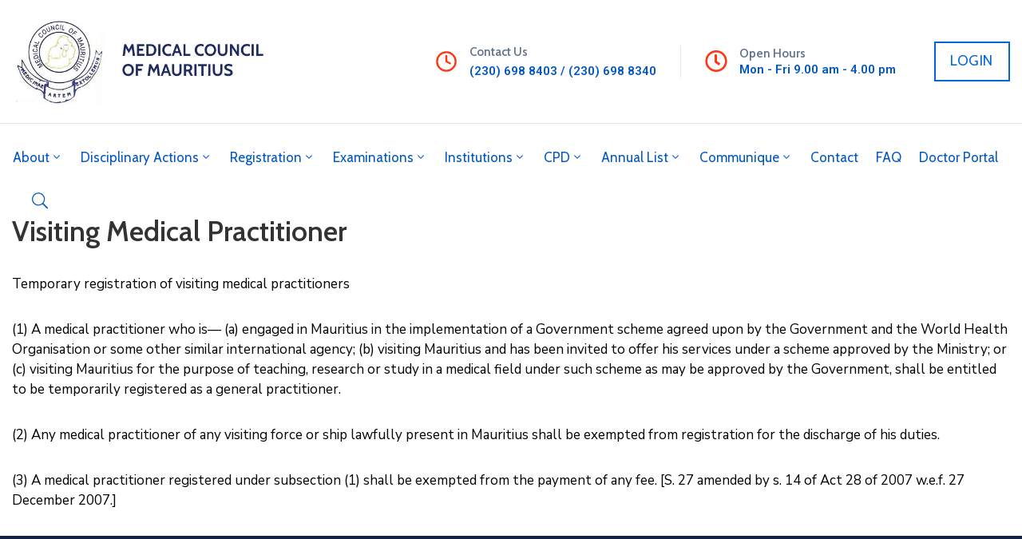

--- FILE ---
content_type: text/css
request_url: https://medicalcouncilmu.org/wp-content/themes/egovt-child/style.css
body_size: 1985
content:
/*
 * Theme Name: Medical Council
 * Template: egovt
 * Text Domain:  egovt-child
**/

.mcbutton-shortcode-wrapper a {
  font-family: "Cabin", Sans-serif;
  font-size: 18px;
  font-weight: 500;
  line-height: 24px;
  letter-spacing: 0.2px;
  fill: #ffffff;
  color: #ffffff;
  background-color: #ff3514;
  border-radius: 0px 0px 0px 0px;
  padding: 12px 40px 13px 40px;
}

.mcbutton-shortcode-wrapper a:hover {
  background-color: #0067da;
}

#home-mission-section p.excerpt {
  font-weight: 300;
}

.ova_box_signature,
.elementor-2520 .elementor-element.elementor-element-2427de0 .elementor-button,
.elementor-button-wrapper [id^="popular-links-button"],
.elementor-177
  .elementor-element.elementor-element-73c485c:not(.elementor-motion-effects-element-type-background) {
  background: #0057c5 !important;
}
.ova-contact-info.type2 .address .text_link,
.ova-contact-info.type2 .address .text_link a,
.elementor-widget-ova_menu .ova_nav ul.menu > li > a,
.elementor-2623
  .elementor-element.elementor-element-d4ec236
  .ova_nav
  ul.menu
  .dropdown-menu
  li
  a,
.ova_wrap_search_popup i,
.ova_box_feature_2 .title,
.ova_box_feature_2 .readmore a,
.ova_box_resource_2 .icon i::before,
.list-link .second_font {
  color: #0057c5 !important;
}

.ova_box_feature_2 .icon i::before {
  color: #ff3514 !important;
}

.ova_box_feature_2:hover .readmore a:hover {
  background: unset !important;
}
.ova_box_feature_2:hover .icon i::before,
.ova_box_feature_2:hover .title,
.ova_box_feature_2:hover .readmore a,
.ova_menu_page.type2 li a,
.elementor-177
  .elementor-element.elementor-element-571864a
  .elementor-heading-title,
.ova_menu_page.type1.show-arrow a,
.elementor-element.elementor-element-e692474.egovt-p-line-height-24.elementor-widget.elementor-widget-text-editor,
.elementor-container
  .elementor-element.elementor-element-3e0041b.egovt-p-line-height-24.elementor-widget.elementor-widget-text-editor
  .elementor-widget-container
  p
  span,
.elementor-container
  .elementor-element.elementor-element-3e0041b.egovt-p-line-height-24.elementor-widget.elementor-widget-text-editor
  .elementor-widget-container
  p,
.elementor-177
  .elementor-element.elementor-element-fca36b1
  .ova-contact-info
  .address
  a
  span,
.elementor-177
  .elementor-element.elementor-element-fca36b1
  .ova-contact-info
  .icon
  i::before,
.elementor-177
  .elementor-element.elementor-element-de7878a
  .ova-contact-info
  .icon
  i::before,
.elementor-177
  .elementor-element.elementor-element-f1c789d
  .ova-contact-info
  .icon
  i::before,
.elementor-element.elementor-element-f1c789d.egovt-p-line-height-24.elementor-widget.elementor-widget-text-editor
  a {
  color: #ffffff !important;
}

/** Handle the long list of menu items */
.elementor-2623
  .elementor-element.elementor-element-d4ec236
  .ova_nav
  ul.menu
  > li
  > a {
  font-size: 12px !important;
}

@media (min-width: 1057px) {
  .elementor-2623
    .elementor-element.elementor-element-d4ec236
    .ova_nav
    ul.menu
    > li
    > a {
    font-size: 13px !important;
  }
}
@media (min-width: 1113px) {
  .elementor-2623
    .elementor-element.elementor-element-d4ec236
    .ova_nav
    ul.menu
    > li
    > a {
    font-size: 14px !important;
  }
}
@media (min-width: 1113px) {
  .elementor-2623
    .elementor-element.elementor-element-d4ec236
    .ova_nav
    ul.menu
    > li
    > a {
    font-size: 15px !important;
  }
}
@media (min-width: 1201px) {
  .elementor-2623
    .elementor-element.elementor-element-d4ec236
    .ova_nav
    ul.menu
    > li
    > a {
    font-size: 16px !important;
  }
}
@media (min-width: 1231px) {
  .elementor-2623
    .elementor-element.elementor-element-d4ec236
    .ova_nav
    ul.menu
    > li
    > a {
    font-size: 17px !important;
  }

}

.elementor-2623
  .elementor-element.elementor-element-d4ec236
  .ova_nav
  ul.menu
  .dropdown-menu
  li
  a {
  font-size: 15px !important;
}

.pum-container .elementor-button-link.elementor-button.elementor-size-sm {
  padding: 0 40px 0 40px !important;
}

.pum-title {
  text-align: center;
}

.popmake-content {
  border: none;
  outline: none;
}

#communique-popup .rr-event-red {
  color: ff3514;
  font-size: 45px;
  font-weight: 400;
  display: block;
  line-height: 1.2;
  font-family: Cabin !important;
}
.rr-alphabetical-filter-choice{
	list-style: none;
}

.rr-alphabetical-filter-choice li{
	float: left;
  margin-top: 10px;
}

.rr-alphabetical-filter-choice li a{
	padding: 4px 8px;
  border: 1px solid #eee;
  margin: 6px;
}
.rr-alphabetical-filter-choice li a:hover{
	padding: 4px 8px;
  border: 1px solid #eee;
  margin: 6px;
	color: red;
}
.rr-alphabetical-filter .selected{
  color: red;
}

#doctor-list-result{
  margin-top: 30px !important;
  width: 70%;
  margin-left: auto;
  margin-right: auto;
}


#doctor-search-wrapper{
  display: flex;
  flex-direction: row;
  justify-content: flex-start
}

#doctor-search-wrapper input{
 border-radius: 4px;
}

#filter-doctors {
	margin-left: 20px;
}
#doctor-search-wrapper .search-doctor-label{
  display:block;
}

@media (max-width: 900px) {
  #doctor-search-wrapper{
    display: flex;
    flex-direction: column;
  }
  #doctor-search-wrapper input{
    margin-top: 10px;
  }
  #doctor-search-wrapper select{
    width: 100%;
  }
  #filter-doctors{
    margin-top: 10px;
    margin-left: 0;
  }
}

#doctor-search-wrapper select{
  background-color: white;
  border: 1px solid black;
  height: 40px;
  border-radius: 4px;
  appearance: none;
  background-image: url("data:image/svg+xml;charset=UTF-8,%3csvg xmlns='http://www.w3.org/2000/svg' viewBox='0 0 24 24' fill='none' stroke='currentColor' stroke-width='2' stroke-linecap='round' stroke-linejoin='round'%3e%3cpolyline points='6 9 12 15 18 9'%3e%3c/polyline%3e%3c/svg%3e");
  background-repeat: no-repeat;
  background-position: right 1rem center;
  background-size: 1em;
  padding-left: 1rem
}

.wp-block-table table,
.wp-block-table tr,
.wp-block-table td,
#doctor-list-result tr,
#doctor-list-result th,
#doctor-list-result td,
.dashboard-page-wrapper table,
.dashboard-page-wrapper tr,
.dashboard-page-wrapper td,
.dashboard-page-wrapper th,
.dashboard-page-wrapper thead {
    border: 1px solid black !important;
}

thead, 
tfoot{
  background: #007bff;
}

thead th,
tfoot td{
  color: #ffffff;
}

tr:nth-child(even) {
  background-color: #d0d0e1;;
}


/* REGISTRATION AS A GENERAL PRACTITIONER */
body.page-id-5400 .wp-block-table,
body.page-id-5384 .wp-block-table,
body.page-id-5402 .wp-block-table{
  display: flex;
  justify-content: center;
} 
@media (min-width: 800px) {
  body.page-id-5400 .wp-block-table table,
  body.page-id-5384 .wp-block-table table,
  body.page-id-5402 .wp-block-table table{
    width:50%;
  }  
}

/* Make the Total align to the right in Pre Registration Trainee page */
body.page-id-5402 .wp-block-table table tr:last-child td:first-child{
  text-align:right;
}

/* don't show pinterest */
.share_social ul li:nth-child(3){
  display: none !important;
}


#communique-popup .rr-events-more-details-readmore,
#communique-popup .rr-event-title{
    text-align: center;
}
.rr-event-date{
  display: flex;
}

@media (max-width: 800px) {
  #communique-popup a.event-thumbnail img{
    display: none;
  }
}

@media (max-width: 500px) {
  #communique-popup .rr-event-title{
   font-size:20px;
  }

  #communique-popup .rr-event-details-location{
    display: none !important;
  }
}

.dropdown-menu {
  margin-top: -20px !important;
}


@media (max-width: 1231px) {
  
  .mcm-footer-col.empty-col{
    display: none;
  }


}

@media (max-width: 1025px){
.mcm-footer-col {
  display: block;
  width: 80% !important;
  text-align: center;
  margin: 0 auto;
}
}

.dashboard-page-wrapper{
  margin-bottom: 40px;
  box-shadow: 0px 10px 40px 0px rgba(6, 22, 58, 0.1);
  padding: 36px 40px 50px 40px;
}

.dashboard-logout-form{
  display: flex;
  flex-direction: row-reverse;
}

.dashboard-page-wrapper .dashboard-button{
  color: #0067DA;
  border: 1px solid #0067DA;
  width:100px;
  text-align: center;
  background-color: unset;
}
.dashboard-page-wrapper .dashboard-button:hover{
  color: #FFFFFF;
  background-color: #FF3514;
  border-color: #FF3514;
}

.dashboard-error{
  color: #FF3514;
}

.dashboard-page-wrapper .nav-tabs{
  border-bottom: none;
}

.dashboard-page-wrapper .nav-link{
    color: #0067DA;
    border: 1px solid #0067DA;
}
.dashboard-page-wrapper .nav-link.active,
.dashboard-page-wrapper .nav-link:hover{
  color: #FFFFFF;
  background-color: #FF3514;
  border-color: #FF3514;
}

#dashboard-login-page{
  width: 400px;
  margin: 0 auto;
}

#main-content, 
article.post-wrap .post-body .post-excerpt,
article.post-wrap .post-body .post-excerpt p {
  color: #000000 !important;
}

body.blog span.comment{
  display: none;
}

.mission-statement-block{
  display: flex;
  flex-direction: column;
  align-items: center;
  justify-content: center;
}
@media (min-width: 1057px) {
  .mission-statement-block{
       flex-direction: row;
  }
 
}

.mission-statement-block .mission-statement--wrapper{
  margin: 20px;
  flex: 3;
}
.mission-statement-block .mission-statement--wrapper-one{
  flex: 1;
}

.mission-statement-block .mission-statement--item{
  display: flex;
  flex-direction: row;
  justify-content: center;
  align-items: center;
  /* margin: 50px; */
}

.mission-statement-block .block__image{
  min-width: 100px;
  margin-right: 20px;
}

.mcm-table-with-header table th{
  text-align: center;
}

.page-id-5704 #main-content li:not(:last-child),
.page-id-5720 #main-content li:not(:last-child),
.page-id-5728 #main-content li:not(:last-child),
.page-id-5425 #main-content li:not(:last-child)
{
  margin-bottom: 2rem !important;
}

.hidden{
  display: none;
}

body.post-type-archive-team,
body.page-id-5402,
body.page-id-5406,
body.page-id-5410,
body.page-id-5408,
body.page-id-5404,
body.page-id-5384,
body.page-id-5689,
body.page-id-5694,
body.page-id-5382,
body.page-id-5685,
body.page-id-5376,
body.page-id-5400,
body.page-id-6367 {
  background-attachment:fixed !important;
  background: linear-gradient(to bottom, #ffffff 0%, #2157C4 100%);
}

--- FILE ---
content_type: application/x-javascript
request_url: https://medicalcouncilmu.org/wp-content/themes/egovt-child/mcm.min.js?ver=14
body_size: -299
content:
jQuery(document).ready(function ($) {
  "use strict";

  $("#filter-doctors").find("select").select2("destroy");

  if ($(".mcm-table-with-header").length > 0){
    $(".mcm-table-with-header").find("table").each(function(i,v){
      $(this).find('thead').find('tr').find('th').eq(0).remove();
      $(this).find("thead").find("tr").find("th").attr('colspan', '2');
    });
  }
    
});
